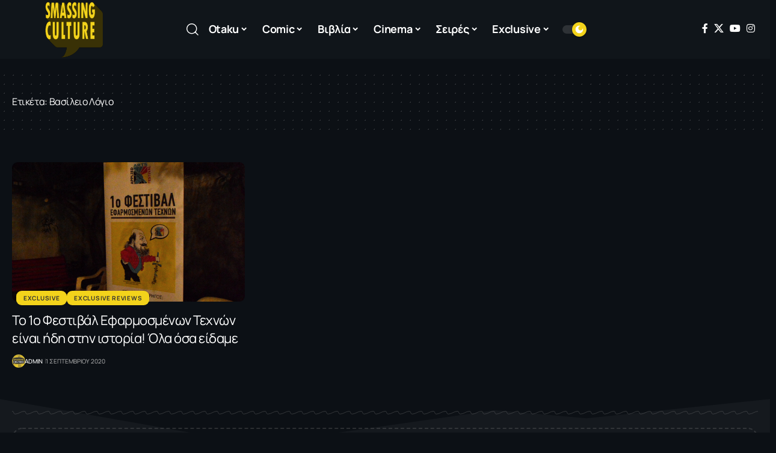

--- FILE ---
content_type: text/css
request_url: https://smassingculture.gr/wp-content/themes/foxiz-child/css/custom.css?ver=1710865769
body_size: -323
content:
body b,body strong{font-weight:700}body em{font-style:italic}@media (max-width:1024px){#menu-main-1{display:none}}